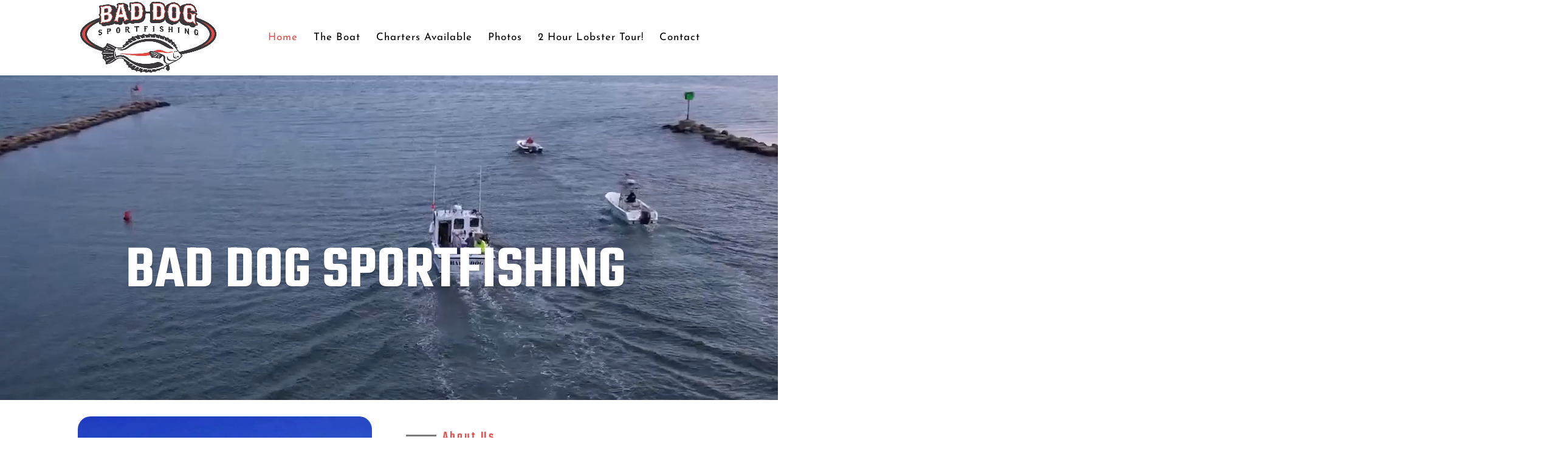

--- FILE ---
content_type: text/css
request_url: https://baddogfishingcapecod.com/wp-content/et-cache/9/et-divi-dynamic-tb-21329-9-late.css?ver=1766413491
body_size: 534
content:
@font-face{font-family:ETmodules;font-display:block;src:url(//baddogfishingcapecod.com/wp-content/themes/Divi/core/admin/fonts/modules/all/modules.eot);src:url(//baddogfishingcapecod.com/wp-content/themes/Divi/core/admin/fonts/modules/all/modules.eot?#iefix) format("embedded-opentype"),url(//baddogfishingcapecod.com/wp-content/themes/Divi/core/admin/fonts/modules/all/modules.woff) format("woff"),url(//baddogfishingcapecod.com/wp-content/themes/Divi/core/admin/fonts/modules/all/modules.ttf) format("truetype"),url(//baddogfishingcapecod.com/wp-content/themes/Divi/core/admin/fonts/modules/all/modules.svg#ETmodules) format("svg");font-weight:400;font-style:normal}
@font-face{font-family:FontAwesome;font-style:normal;font-weight:400;font-display:block;src:url(//baddogfishingcapecod.com/wp-content/themes/Divi/core/admin/fonts/fontawesome/fa-regular-400.eot);src:url(//baddogfishingcapecod.com/wp-content/themes/Divi/core/admin/fonts/fontawesome/fa-regular-400.eot?#iefix) format("embedded-opentype"),url(//baddogfishingcapecod.com/wp-content/themes/Divi/core/admin/fonts/fontawesome/fa-regular-400.woff2) format("woff2"),url(//baddogfishingcapecod.com/wp-content/themes/Divi/core/admin/fonts/fontawesome/fa-regular-400.woff) format("woff"),url(//baddogfishingcapecod.com/wp-content/themes/Divi/core/admin/fonts/fontawesome/fa-regular-400.ttf) format("truetype"),url(//baddogfishingcapecod.com/wp-content/themes/Divi/core/admin/fonts/fontawesome/fa-regular-400.svg#fontawesome) format("svg")}@font-face{font-family:FontAwesome;font-style:normal;font-weight:900;font-display:block;src:url(//baddogfishingcapecod.com/wp-content/themes/Divi/core/admin/fonts/fontawesome/fa-solid-900.eot);src:url(//baddogfishingcapecod.com/wp-content/themes/Divi/core/admin/fonts/fontawesome/fa-solid-900.eot?#iefix) format("embedded-opentype"),url(//baddogfishingcapecod.com/wp-content/themes/Divi/core/admin/fonts/fontawesome/fa-solid-900.woff2) format("woff2"),url(//baddogfishingcapecod.com/wp-content/themes/Divi/core/admin/fonts/fontawesome/fa-solid-900.woff) format("woff"),url(//baddogfishingcapecod.com/wp-content/themes/Divi/core/admin/fonts/fontawesome/fa-solid-900.ttf) format("truetype"),url(//baddogfishingcapecod.com/wp-content/themes/Divi/core/admin/fonts/fontawesome/fa-solid-900.svg#fontawesome) format("svg")}@font-face{font-family:FontAwesome;font-style:normal;font-weight:400;font-display:block;src:url(//baddogfishingcapecod.com/wp-content/themes/Divi/core/admin/fonts/fontawesome/fa-brands-400.eot);src:url(//baddogfishingcapecod.com/wp-content/themes/Divi/core/admin/fonts/fontawesome/fa-brands-400.eot?#iefix) format("embedded-opentype"),url(//baddogfishingcapecod.com/wp-content/themes/Divi/core/admin/fonts/fontawesome/fa-brands-400.woff2) format("woff2"),url(//baddogfishingcapecod.com/wp-content/themes/Divi/core/admin/fonts/fontawesome/fa-brands-400.woff) format("woff"),url(//baddogfishingcapecod.com/wp-content/themes/Divi/core/admin/fonts/fontawesome/fa-brands-400.ttf) format("truetype"),url(//baddogfishingcapecod.com/wp-content/themes/Divi/core/admin/fonts/fontawesome/fa-brands-400.svg#fontawesome) format("svg")}
@media (min-width:981px){.et_pb_gutter.et_pb_gutters2 #left-area{width:77.25%}.et_pb_gutter.et_pb_gutters2 #sidebar{width:22.75%}.et_pb_gutters2.et_right_sidebar #left-area{padding-right:3%}.et_pb_gutters2.et_left_sidebar #left-area{padding-left:3%}.et_pb_gutter.et_pb_gutters2.et_right_sidebar #main-content .container:before{right:22.75%!important}.et_pb_gutter.et_pb_gutters2.et_left_sidebar #main-content .container:before{left:22.75%!important}.et_pb_gutters2 .et_pb_column,.et_pb_gutters2.et_pb_row .et_pb_column{margin-right:3%}.et_pb_gutters2 .et_pb_column_4_4,.et_pb_gutters2.et_pb_row .et_pb_column_4_4{width:100%}.et_pb_gutters2 .et_pb_column_4_4 .et_pb_module,.et_pb_gutters2.et_pb_row .et_pb_column_4_4 .et_pb_module{margin-bottom:1.5%}.et_pb_gutters2 .et_pb_column_3_4,.et_pb_gutters2.et_pb_row .et_pb_column_3_4{width:74.25%}.et_pb_gutters2 .et_pb_column_3_4 .et_pb_module,.et_pb_gutters2.et_pb_row .et_pb_column_3_4 .et_pb_module{margin-bottom:2.02%}.et_pb_gutters2 .et_pb_column_2_3,.et_pb_gutters2.et_pb_row .et_pb_column_2_3{width:65.667%}.et_pb_gutters2 .et_pb_column_2_3 .et_pb_module,.et_pb_gutters2.et_pb_row .et_pb_column_2_3 .et_pb_module{margin-bottom:2.284%}.et_pb_gutters2 .et_pb_column_3_5,.et_pb_gutters2.et_pb_row .et_pb_column_3_5{width:58.8%}.et_pb_gutters2 .et_pb_column_3_5 .et_pb_module,.et_pb_gutters2.et_pb_row .et_pb_column_3_5 .et_pb_module{margin-bottom:2.551%}.et_pb_gutters2 .et_pb_column_1_2,.et_pb_gutters2.et_pb_row .et_pb_column_1_2{width:48.5%}.et_pb_gutters2 .et_pb_column_1_2 .et_pb_module,.et_pb_gutters2.et_pb_row .et_pb_column_1_2 .et_pb_module{margin-bottom:3.093%}.et_pb_gutters2 .et_pb_column_2_5,.et_pb_gutters2.et_pb_row .et_pb_column_2_5{width:38.2%}.et_pb_gutters2 .et_pb_column_2_5 .et_pb_module,.et_pb_gutters2.et_pb_row .et_pb_column_2_5 .et_pb_module{margin-bottom:3.927%}.et_pb_gutters2 .et_pb_column_1_3,.et_pb_gutters2.et_pb_row .et_pb_column_1_3{width:31.3333%}.et_pb_gutters2 .et_pb_column_1_3 .et_pb_module,.et_pb_gutters2.et_pb_row .et_pb_column_1_3 .et_pb_module{margin-bottom:4.787%}.et_pb_gutters2 .et_pb_column_1_4,.et_pb_gutters2.et_pb_row .et_pb_column_1_4{width:22.75%}.et_pb_gutters2 .et_pb_column_1_4 .et_pb_module,.et_pb_gutters2.et_pb_row .et_pb_column_1_4 .et_pb_module{margin-bottom:6.593%}.et_pb_gutters2 .et_pb_column_1_5,.et_pb_gutters2.et_pb_row .et_pb_column_1_5{width:17.6%}.et_pb_gutters2 .et_pb_column_1_5 .et_pb_module,.et_pb_gutters2.et_pb_row .et_pb_column_1_5 .et_pb_module{margin-bottom:8.523%}.et_pb_gutters2 .et_pb_column_1_6,.et_pb_gutters2.et_pb_row .et_pb_column_1_6{width:14.1667%}.et_pb_gutters2 .et_pb_column_1_6 .et_pb_module,.et_pb_gutters2.et_pb_row .et_pb_column_1_6 .et_pb_module{margin-bottom:10.588%}.et_pb_gutters2 .et_full_width_page.woocommerce-page ul.products li.product{width:22.75%;margin-right:3%;margin-bottom:3%}.et_pb_gutters2.et_left_sidebar.woocommerce-page #main-content ul.products li.product,.et_pb_gutters2.et_right_sidebar.woocommerce-page #main-content ul.products li.product{width:30.64%;margin-right:4.04%}}

--- FILE ---
content_type: text/css
request_url: https://baddogfishingcapecod.com/wp-content/et-cache/9/et-core-unified-9.min.css?ver=1766413493
body_size: -192
content:
.et-pb-controllers a{border-radius:100px;width:15px;height:15px}

--- FILE ---
content_type: text/css
request_url: https://baddogfishingcapecod.com/wp-content/et-cache/9/et-core-unified-tb-21329-deferred-9.min.css?ver=1766413493
body_size: 1811
content:
.et_pb_section_0_tb_footer.et_pb_section{padding-top:90px;padding-bottom:90px;background-color:#090a09!important}.et_pb_row_0_tb_footer.et_pb_row{padding-top:0px!important;padding-bottom:0px!important;padding-top:0px;padding-bottom:0px}.et_pb_row_0_tb_footer,body #page-container .et-db #et-boc .et-l .et_pb_row_0_tb_footer.et_pb_row,body.et_pb_pagebuilder_layout.single #page-container #et-boc .et-l .et_pb_row_0_tb_footer.et_pb_row,body.et_pb_pagebuilder_layout.single.et_full_width_page #page-container #et-boc .et-l .et_pb_row_0_tb_footer.et_pb_row,.et_pb_row_1_tb_footer,body #page-container .et-db #et-boc .et-l .et_pb_row_1_tb_footer.et_pb_row,body.et_pb_pagebuilder_layout.single #page-container #et-boc .et-l .et_pb_row_1_tb_footer.et_pb_row,body.et_pb_pagebuilder_layout.single.et_full_width_page #page-container #et-boc .et-l .et_pb_row_1_tb_footer.et_pb_row{width:90%}.et_pb_text_0_tb_footer.et_pb_text,.et_pb_text_3_tb_footer.et_pb_text,.et_pb_text_4_tb_footer.et_pb_text ul li,.et_pb_text_4_tb_footer.et_pb_text ol li>ul li,.et_pb_text_5_tb_footer.et_pb_text,.et_pb_text_6_tb_footer.et_pb_text,.et_pb_text_7_tb_footer.et_pb_text ul li,.et_pb_text_7_tb_footer.et_pb_text ol li>ul li{color:#ffffff!important}.et_pb_text_0_tb_footer{line-height:0.9em;font-size:15px;line-height:0.9em;margin-top:-8px!important}.et_pb_text_0_tb_footer h1{font-size:29px;color:#ffffff!important;line-height:1.3em;text-align:left}.et_pb_text_0_tb_footer h2,.et_pb_text_1_tb_footer h2,.et_pb_text_2_tb_footer h2,.et_pb_text_3_tb_footer h2,.et_pb_text_4_tb_footer h2,.et_pb_text_5_tb_footer h2,.et_pb_text_6_tb_footer h2,.et_pb_text_7_tb_footer h2,.et_pb_text_9_tb_footer h2{font-size:42px;line-height:1.2em}.et_pb_text_0_tb_footer h3,.et_pb_text_1_tb_footer h3,.et_pb_text_2_tb_footer h3,.et_pb_text_3_tb_footer h3,.et_pb_text_4_tb_footer h3,.et_pb_text_5_tb_footer h3,.et_pb_text_6_tb_footer h3,.et_pb_text_7_tb_footer h3,.et_pb_text_8_tb_footer h3,.et_pb_text_9_tb_footer h3{font-size:32px;line-height:1.2em}.et_pb_text_1_tb_footer.et_pb_text,.et_pb_text_4_tb_footer.et_pb_text,.et_pb_text_7_tb_footer.et_pb_text,.et_pb_text_9_tb_footer.et_pb_text{color:#bfbfbf!important}.et_pb_text_1_tb_footer{font-size:15px;margin-top:-15px!important}.et_pb_text_2_tb_footer{background-image:linear-gradient(180deg,#34e0a1 60%,#ffffff 60%);padding-top:13px!important;padding-right:15px!important;padding-bottom:13px!important;padding-left:15px!important}.et_pb_text_3_tb_footer{line-height:0.9em;font-weight:700;font-size:17px;letter-spacing:1px;line-height:0.9em;margin-bottom:22px!important;margin-left:60px!important}.et_pb_text_4_tb_footer{line-height:2.5em;line-height:2.5em;margin-left:60px!important}.et_pb_text_4_tb_footer.et_pb_text a,.et_pb_text_7_tb_footer.et_pb_text a{color:#bfbfbf!important;transition:color 300ms ease 0ms}.et_pb_text_4_tb_footer.et_pb_text a:hover,.et_pb_text_7_tb_footer.et_pb_text a:hover,.et_pb_text_8_tb_footer.et_pb_text{color:#FFFFFF!important}.et_pb_text_4_tb_footer a,.et_pb_text_7_tb_footer a{line-height:0.7em}.et_pb_text_4_tb_footer ul li,.et_pb_text_7_tb_footer ul li{line-height:1.8em;font-size:15px;line-height:1.8em;text-align:left}.et_pb_text_5_tb_footer{line-height:0.9em;font-weight:700;font-size:17px;letter-spacing:1px;line-height:0.9em;margin-bottom:30px!important;margin-left:30px!important}.et_pb_blurb_0_tb_footer.et_pb_blurb .et_pb_module_header,.et_pb_blurb_0_tb_footer.et_pb_blurb .et_pb_module_header a,.et_pb_blurb_1_tb_footer.et_pb_blurb .et_pb_module_header,.et_pb_blurb_1_tb_footer.et_pb_blurb .et_pb_module_header a,.et_pb_blurb_2_tb_footer.et_pb_blurb .et_pb_module_header,.et_pb_blurb_2_tb_footer.et_pb_blurb .et_pb_module_header a{font-family:'Josefin Sans',Helvetica,Arial,Lucida,sans-serif;font-size:16px;color:#FFFFFF!important;line-height:1.1em}.et_pb_blurb_0_tb_footer.et_pb_blurb,.et_pb_blurb_1_tb_footer.et_pb_blurb{margin-bottom:20px!important;margin-left:30px!important}.et_pb_blurb_0_tb_footer.et_pb_blurb .et_pb_module_header{margin-left:-15px}.et_pb_blurb_0_tb_footer .et-pb-icon{font-size:18px;color:#E7504C;font-family:FontAwesome!important;font-weight:900!important}.et_pb_blurb_0_tb_footer .et_pb_blurb_content,.et_pb_blurb_1_tb_footer .et_pb_blurb_content,.et_pb_blurb_2_tb_footer .et_pb_blurb_content{max-width:100%}.et_pb_blurb_1_tb_footer .et-pb-icon{font-size:16px;color:#E7504C;font-family:FontAwesome!important;font-weight:900!important}.et_pb_blurb_2_tb_footer.et_pb_blurb{color:#FFFFFF!important;margin-bottom:20px!important;margin-left:15px!important}.et_pb_blurb_2_tb_footer .et_pb_main_blurb_image .et_pb_only_image_mode_wrap,.et_pb_blurb_2_tb_footer .et_pb_main_blurb_image .et-pb-icon{margin-left:15px!important}.et_pb_blurb_2_tb_footer .et-pb-icon{font-size:16px;color:#E7504C;font-family:ETmodules!important;font-weight:400!important}.et_pb_text_6_tb_footer{line-height:0.9em;font-weight:700;font-size:17px;letter-spacing:1px;line-height:0.9em;margin-left:60px!important}.et_pb_text_7_tb_footer{line-height:1.8em;line-height:1.8em;margin-bottom:30px!important;margin-left:60px!important}ul.et_pb_social_media_follow_0_tb_footer a.icon{border-radius:100px 100px 100px 100px}ul.et_pb_social_media_follow_0_tb_footer{margin-left:60px!important}.et_pb_social_media_follow_0_tb_footer li a.icon:before{transition:color 300ms ease 0ms}.et_pb_social_media_follow_0_tb_footer li.et_pb_social_icon a.icon:hover:before{color:#E7504C}.et_pb_section_1_tb_footer.et_pb_section{padding-top:0px;padding-bottom:0px;background-color:#393739!important}.et_pb_row_1_tb_footer.et_pb_row{padding-top:18px!important;padding-bottom:22px!important;padding-top:18px;padding-bottom:22px}.et_pb_text_8_tb_footer,.et_pb_text_9_tb_footer{line-height:1.5em;font-size:15px;line-height:1.5em;margin-top:8px!important}.et_pb_text_8_tb_footer h2{font-size:42px;color:#FFFFFF!important;line-height:1.2em}.et_pb_social_media_follow_network_0_tb_footer a.icon,.et_pb_social_media_follow_network_1_tb_footer a.icon{background-color:#E7504C!important;transition:background-color 300ms ease 0ms,background-image 300ms ease 0ms}.et_pb_social_media_follow_network_0_tb_footer a.icon:hover,.et_pb_social_media_follow_network_1_tb_footer a.icon:hover{background-image:initial!important;background-color:#FFFFFF!important}@media only screen and (min-width:981px){.et_pb_row_0_tb_footer,body #page-container .et-db #et-boc .et-l .et_pb_row_0_tb_footer.et_pb_row,body.et_pb_pagebuilder_layout.single #page-container #et-boc .et-l .et_pb_row_0_tb_footer.et_pb_row,body.et_pb_pagebuilder_layout.single.et_full_width_page #page-container #et-boc .et-l .et_pb_row_0_tb_footer.et_pb_row,.et_pb_row_1_tb_footer,body #page-container .et-db #et-boc .et-l .et_pb_row_1_tb_footer.et_pb_row,body.et_pb_pagebuilder_layout.single #page-container #et-boc .et-l .et_pb_row_1_tb_footer.et_pb_row,body.et_pb_pagebuilder_layout.single.et_full_width_page #page-container #et-boc .et-l .et_pb_row_1_tb_footer.et_pb_row{max-width:1170px}}@media only screen and (max-width:980px){.et_pb_row_0_tb_footer,body #page-container .et-db #et-boc .et-l .et_pb_row_0_tb_footer.et_pb_row,body.et_pb_pagebuilder_layout.single #page-container #et-boc .et-l .et_pb_row_0_tb_footer.et_pb_row,body.et_pb_pagebuilder_layout.single.et_full_width_page #page-container #et-boc .et-l .et_pb_row_0_tb_footer.et_pb_row,.et_pb_row_1_tb_footer,body #page-container .et-db #et-boc .et-l .et_pb_row_1_tb_footer.et_pb_row,body.et_pb_pagebuilder_layout.single #page-container #et-boc .et-l .et_pb_row_1_tb_footer.et_pb_row,body.et_pb_pagebuilder_layout.single.et_full_width_page #page-container #et-boc .et-l .et_pb_row_1_tb_footer.et_pb_row{max-width:90%}.et_pb_text_0_tb_footer h2,.et_pb_text_1_tb_footer h2,.et_pb_text_2_tb_footer h2,.et_pb_text_3_tb_footer h2,.et_pb_text_4_tb_footer h2,.et_pb_text_5_tb_footer h2,.et_pb_text_6_tb_footer h2,.et_pb_text_7_tb_footer h2,.et_pb_text_8_tb_footer h2,.et_pb_text_9_tb_footer h2{font-size:32px}.et_pb_text_0_tb_footer h3,.et_pb_text_1_tb_footer h3,.et_pb_text_2_tb_footer h3,.et_pb_text_3_tb_footer h3,.et_pb_text_4_tb_footer h3,.et_pb_text_5_tb_footer h3,.et_pb_text_6_tb_footer h3,.et_pb_text_7_tb_footer h3,.et_pb_text_8_tb_footer h3,.et_pb_text_9_tb_footer h3{font-size:30px}.et_pb_text_1_tb_footer{margin-top:-25px!important}.et_pb_text_3_tb_footer,.et_pb_text_4_tb_footer,.et_pb_text_5_tb_footer,.et_pb_blurb_0_tb_footer.et_pb_blurb,.et_pb_blurb_1_tb_footer.et_pb_blurb,.et_pb_text_6_tb_footer,.et_pb_text_7_tb_footer,ul.et_pb_social_media_follow_0_tb_footer{margin-left:0px!important}.et_pb_blurb_2_tb_footer.et_pb_blurb{margin-left:-15px!important}.et_pb_text_8_tb_footer,.et_pb_text_9_tb_footer{margin-top:-10px!important}}@media only screen and (max-width:767px){.et_pb_text_0_tb_footer{line-height:1.3em}.et_pb_text_0_tb_footer h2,.et_pb_text_0_tb_footer h3,.et_pb_text_1_tb_footer h2,.et_pb_text_1_tb_footer h3,.et_pb_text_2_tb_footer h2,.et_pb_text_2_tb_footer h3,.et_pb_text_3_tb_footer h2,.et_pb_text_3_tb_footer h3,.et_pb_text_4_tb_footer h2,.et_pb_text_4_tb_footer h3,.et_pb_text_5_tb_footer h2,.et_pb_text_5_tb_footer h3,.et_pb_text_6_tb_footer h2,.et_pb_text_6_tb_footer h3,.et_pb_text_7_tb_footer h2,.et_pb_text_7_tb_footer h3,.et_pb_text_8_tb_footer h2,.et_pb_text_8_tb_footer h3,.et_pb_text_9_tb_footer h2,.et_pb_text_9_tb_footer h3{font-size:26px}.et_pb_text_1_tb_footer{line-height:1.3em;margin-top:-25px!important}.et_pb_text_3_tb_footer,.et_pb_text_5_tb_footer,.et_pb_text_6_tb_footer{line-height:1.3em;margin-left:0px!important}.et_pb_text_4_tb_footer,.et_pb_blurb_0_tb_footer.et_pb_blurb,.et_pb_blurb_1_tb_footer.et_pb_blurb,.et_pb_text_7_tb_footer,ul.et_pb_social_media_follow_0_tb_footer{margin-left:0px!important}.et_pb_blurb_2_tb_footer.et_pb_blurb{margin-left:-15px!important}.et_pb_text_8_tb_footer,.et_pb_text_9_tb_footer{line-height:1.3em;margin-top:-10px!important}}.et_pb_slide_0{background-color:#2ea3f2}.et_pb_fullwidth_slider_0.et_pb_slider .et_pb_slide_description .et_pb_slide_title{font-weight:600;font-size:100px!important}.et_pb_fullwidth_slider_0 .et_pb_slide_description,.et_pb_slider_fullwidth_off.et_pb_fullwidth_slider_0 .et_pb_slide_description{padding-top:273px;padding-bottom:151px;padding-left:47px}.et_pb_fullwidth_slider_0{margin-bottom:2px!important}body #page-container .et_pb_section .et_pb_fullwidth_slider_0.et_pb_slider .et_pb_more_button.et_pb_button{border-color:#E7504C;border-radius:100px;font-size:16px;background-color:#E7504C;padding-top:10px!important;padding-right:30px!important;padding-bottom:8px!important;padding-left:30px!important}body #page-container .et_pb_section .et_pb_fullwidth_slider_0.et_pb_slider .et_pb_more_button.et_pb_button:before,body #page-container .et_pb_section .et_pb_fullwidth_slider_0.et_pb_slider .et_pb_more_button.et_pb_button:after,body #page-container .et_pb_section .et_pb_button_0:before,body #page-container .et_pb_section .et_pb_button_0:after{display:none!important}.et_pb_section_2{min-height:610.3px}.et_pb_section_2.et_pb_section{padding-top:19px;padding-bottom:19px;margin-top:1px}.et_pb_row_0.et_pb_row{margin-right:auto!important;margin-bottom:-9px!important;margin-left:auto!important}.dsm_floating_multi_images_child_0,.dsm_floating_multi_images_child_0.et_pb_module.dsm_floating_multi_images_child,.et-db #et-boc .et-l .dsm_floating_multi_images_child_0.et_pb_module.dsm_floating_multi_images_child{max-width:100%}.dsm_floating_multi_images_child_0.et_pb_module.dsm_floating_multi_images_child,.et-db #et-boc .et-l .dsm_floating_multi_images_child_0.et_pb_module.dsm_floating_multi_images_child{left:0%!important;top:0%!important}.et_pb_text_0 h2,.et_pb_text_2 h2,.et_pb_text_4 h2{font-size:42px;line-height:1.2em}.et_pb_text_0 h3,.et_pb_text_1 h3,.et_pb_text_2 h3,.et_pb_text_3 h3,.et_pb_text_4 h3,.et_pb_text_5 h3{font-size:32px;line-height:1.2em}.et_pb_text_0 h4{font-size:22px;color:#E7504C!important;letter-spacing:3px}.et_pb_text_0{margin-bottom:10px!important;margin-left:60px!important;position:relative}.et_pb_text_0:before{content:"";width:50px;height:3px;background:#7d7b7e;position:absolute;left:-60px;top:7px}.et_pb_text_1 h2{font-size:42px;line-height:1.2em;text-align:left}.et_pb_text_1,.et_pb_text_3{margin-bottom:10px!important}.et_pb_text_2{line-height:1.8em;font-size:16px;line-height:1.8em}.et_pb_button_0_wrapper .et_pb_button_0,.et_pb_button_0_wrapper .et_pb_button_0:hover{padding-top:10px!important;padding-right:25px!important;padding-bottom:10px!important;padding-left:25px!important}body #page-container .et_pb_section .et_pb_button_0{color:#FFFFFF!important;border-color:#E7504C;border-radius:100px;font-size:16px;background-color:#E7504C}body #page-container .et_pb_section .et_pb_button_0:hover{border-color:#393739!important;background-image:initial;background-color:#393739}.et_pb_button_0{transition:background-color 300ms ease 0ms,border 300ms ease 0ms}.et_pb_button_0,.et_pb_button_0:after,.et_pb_button_1,.et_pb_button_1:after,.et_pb_button_2,.et_pb_button_2:after{transition:all 300ms ease 0ms}.et_pb_section_3.et_pb_section{padding-top:97px;padding-bottom:97px;margin-top:4px}.et_pb_section_3:after{content:"";width:100%;height:100%;background:rgb(59,56,59);background:linear-gradient(180deg,rgb(0,0,0) 0%,rgba(231,80,76,0.45) 100%);position:absolute;top:0}.et_pb_text_3 h2{font-size:42px;color:#FFFFFF!important;line-height:1.2em;text-align:center}.et_pb_text_4.et_pb_text{color:#FFFFFF!important}.et_pb_text_4{line-height:1.8em;font-size:20px;line-height:1.8em}.et_pb_section_4.et_pb_section{padding-top:30px;background-color:#FFFFFF!important}.et_pb_section_5.et_pb_section{padding-top:9px;padding-bottom:9px}.et_pb_text_5 h2{font-size:42px;line-height:1.2em;text-align:center}.dsm_masonry_gallery_0 .gutter-sizer{width:12px}.dsm_masonry_gallery_0 .grid-item,.dsm_masonry_gallery_0 .grid-sizer{width:calc((100% - (3 - 1) * 12px) / 3)}.dsm_masonry_gallery_0 .grid-item{margin-bottom:12px}.dsm_masonry_gallery_0 .grid-item .dsm-overlay{background:#2ea3f2!important}body #page-container .et_pb_section .et_pb_button_1{color:#393739!important;background-color:#E7504C}body #page-container .et_pb_section .et_pb_button_2{color:#FFFFFF!important;border-color:#E02B20;background-color:#000000}.et_pb_slider .et_pb_slide_0{background-image:linear-gradient(180deg,rgba(255,255,255,0) 0%,rgba(0,0,0,0.66) 70%);background-color:#2ea3f2}.dsm_floating_multi_images_child_0 img{border-radius:21px 21px 21px 21px;overflow:hidden}@media only screen and (max-width:980px){.et_pb_fullwidth_slider_0.et_pb_slider .et_pb_slide_description .et_pb_slide_title{font-size:70px!important}.et_pb_text_0 h2,.et_pb_text_2 h2,.et_pb_text_3 h2,.et_pb_text_4 h2,.et_pb_text_5 h2{font-size:32px}.et_pb_text_0 h3,.et_pb_text_1 h3,.et_pb_text_2 h3,.et_pb_text_3 h3,.et_pb_text_4 h3,.et_pb_text_5 h3{font-size:30px}.et_pb_text_2{font-size:16px}.et_pb_text_4{font-size:18px}.dsm_masonry_gallery_0 .gutter-sizer{width:12px}.dsm_masonry_gallery_0 .grid-item,.dsm_masonry_gallery_0 .grid-sizer{width:calc((100% - (3 - 1) * 12px) / 3)}.dsm_masonry_gallery_0 .grid-item{margin-bottom:12px}body #page-container .et_pb_section .et_pb_button_1:after,body #page-container .et_pb_section .et_pb_button_2:after{display:inline-block;opacity:0}body #page-container .et_pb_section .et_pb_button_1:hover:after,body #page-container .et_pb_section .et_pb_button_2:hover:after{opacity:1}}@media only screen and (max-width:767px){.et_pb_fullwidth_slider_0.et_pb_slider .et_pb_slide_description .et_pb_slide_title{font-size:50px!important}.et_pb_text_0 h2,.et_pb_text_0 h3,.et_pb_text_1 h3,.et_pb_text_2 h2,.et_pb_text_2 h3,.et_pb_text_3 h2,.et_pb_text_3 h3,.et_pb_text_4 h2,.et_pb_text_4 h3,.et_pb_text_5 h2,.et_pb_text_5 h3{font-size:26px}.et_pb_text_2{font-size:14px}.et_pb_text_4{font-size:16px}.dsm_masonry_gallery_0 .gutter-sizer{width:12px}.dsm_masonry_gallery_0 .grid-item,.dsm_masonry_gallery_0 .grid-sizer{width:calc((100% - (3 - 1) * 12px) / 3)}.dsm_masonry_gallery_0 .grid-item{margin-bottom:12px}body #page-container .et_pb_section .et_pb_button_1:after,body #page-container .et_pb_section .et_pb_button_2:after{display:inline-block;opacity:0}body #page-container .et_pb_section .et_pb_button_1:hover:after,body #page-container .et_pb_section .et_pb_button_2:hover:after{opacity:1}}

--- FILE ---
content_type: text/css
request_url: https://baddogfishingcapecod.com/wp-content/et-cache/9/et-divi-dynamic-tb-21329-9-late.css
body_size: 538
content:
@font-face{font-family:ETmodules;font-display:block;src:url(//baddogfishingcapecod.com/wp-content/themes/Divi/core/admin/fonts/modules/all/modules.eot);src:url(//baddogfishingcapecod.com/wp-content/themes/Divi/core/admin/fonts/modules/all/modules.eot?#iefix) format("embedded-opentype"),url(//baddogfishingcapecod.com/wp-content/themes/Divi/core/admin/fonts/modules/all/modules.woff) format("woff"),url(//baddogfishingcapecod.com/wp-content/themes/Divi/core/admin/fonts/modules/all/modules.ttf) format("truetype"),url(//baddogfishingcapecod.com/wp-content/themes/Divi/core/admin/fonts/modules/all/modules.svg#ETmodules) format("svg");font-weight:400;font-style:normal}
@font-face{font-family:FontAwesome;font-style:normal;font-weight:400;font-display:block;src:url(//baddogfishingcapecod.com/wp-content/themes/Divi/core/admin/fonts/fontawesome/fa-regular-400.eot);src:url(//baddogfishingcapecod.com/wp-content/themes/Divi/core/admin/fonts/fontawesome/fa-regular-400.eot?#iefix) format("embedded-opentype"),url(//baddogfishingcapecod.com/wp-content/themes/Divi/core/admin/fonts/fontawesome/fa-regular-400.woff2) format("woff2"),url(//baddogfishingcapecod.com/wp-content/themes/Divi/core/admin/fonts/fontawesome/fa-regular-400.woff) format("woff"),url(//baddogfishingcapecod.com/wp-content/themes/Divi/core/admin/fonts/fontawesome/fa-regular-400.ttf) format("truetype"),url(//baddogfishingcapecod.com/wp-content/themes/Divi/core/admin/fonts/fontawesome/fa-regular-400.svg#fontawesome) format("svg")}@font-face{font-family:FontAwesome;font-style:normal;font-weight:900;font-display:block;src:url(//baddogfishingcapecod.com/wp-content/themes/Divi/core/admin/fonts/fontawesome/fa-solid-900.eot);src:url(//baddogfishingcapecod.com/wp-content/themes/Divi/core/admin/fonts/fontawesome/fa-solid-900.eot?#iefix) format("embedded-opentype"),url(//baddogfishingcapecod.com/wp-content/themes/Divi/core/admin/fonts/fontawesome/fa-solid-900.woff2) format("woff2"),url(//baddogfishingcapecod.com/wp-content/themes/Divi/core/admin/fonts/fontawesome/fa-solid-900.woff) format("woff"),url(//baddogfishingcapecod.com/wp-content/themes/Divi/core/admin/fonts/fontawesome/fa-solid-900.ttf) format("truetype"),url(//baddogfishingcapecod.com/wp-content/themes/Divi/core/admin/fonts/fontawesome/fa-solid-900.svg#fontawesome) format("svg")}@font-face{font-family:FontAwesome;font-style:normal;font-weight:400;font-display:block;src:url(//baddogfishingcapecod.com/wp-content/themes/Divi/core/admin/fonts/fontawesome/fa-brands-400.eot);src:url(//baddogfishingcapecod.com/wp-content/themes/Divi/core/admin/fonts/fontawesome/fa-brands-400.eot?#iefix) format("embedded-opentype"),url(//baddogfishingcapecod.com/wp-content/themes/Divi/core/admin/fonts/fontawesome/fa-brands-400.woff2) format("woff2"),url(//baddogfishingcapecod.com/wp-content/themes/Divi/core/admin/fonts/fontawesome/fa-brands-400.woff) format("woff"),url(//baddogfishingcapecod.com/wp-content/themes/Divi/core/admin/fonts/fontawesome/fa-brands-400.ttf) format("truetype"),url(//baddogfishingcapecod.com/wp-content/themes/Divi/core/admin/fonts/fontawesome/fa-brands-400.svg#fontawesome) format("svg")}
@media (min-width:981px){.et_pb_gutter.et_pb_gutters2 #left-area{width:77.25%}.et_pb_gutter.et_pb_gutters2 #sidebar{width:22.75%}.et_pb_gutters2.et_right_sidebar #left-area{padding-right:3%}.et_pb_gutters2.et_left_sidebar #left-area{padding-left:3%}.et_pb_gutter.et_pb_gutters2.et_right_sidebar #main-content .container:before{right:22.75%!important}.et_pb_gutter.et_pb_gutters2.et_left_sidebar #main-content .container:before{left:22.75%!important}.et_pb_gutters2 .et_pb_column,.et_pb_gutters2.et_pb_row .et_pb_column{margin-right:3%}.et_pb_gutters2 .et_pb_column_4_4,.et_pb_gutters2.et_pb_row .et_pb_column_4_4{width:100%}.et_pb_gutters2 .et_pb_column_4_4 .et_pb_module,.et_pb_gutters2.et_pb_row .et_pb_column_4_4 .et_pb_module{margin-bottom:1.5%}.et_pb_gutters2 .et_pb_column_3_4,.et_pb_gutters2.et_pb_row .et_pb_column_3_4{width:74.25%}.et_pb_gutters2 .et_pb_column_3_4 .et_pb_module,.et_pb_gutters2.et_pb_row .et_pb_column_3_4 .et_pb_module{margin-bottom:2.02%}.et_pb_gutters2 .et_pb_column_2_3,.et_pb_gutters2.et_pb_row .et_pb_column_2_3{width:65.667%}.et_pb_gutters2 .et_pb_column_2_3 .et_pb_module,.et_pb_gutters2.et_pb_row .et_pb_column_2_3 .et_pb_module{margin-bottom:2.284%}.et_pb_gutters2 .et_pb_column_3_5,.et_pb_gutters2.et_pb_row .et_pb_column_3_5{width:58.8%}.et_pb_gutters2 .et_pb_column_3_5 .et_pb_module,.et_pb_gutters2.et_pb_row .et_pb_column_3_5 .et_pb_module{margin-bottom:2.551%}.et_pb_gutters2 .et_pb_column_1_2,.et_pb_gutters2.et_pb_row .et_pb_column_1_2{width:48.5%}.et_pb_gutters2 .et_pb_column_1_2 .et_pb_module,.et_pb_gutters2.et_pb_row .et_pb_column_1_2 .et_pb_module{margin-bottom:3.093%}.et_pb_gutters2 .et_pb_column_2_5,.et_pb_gutters2.et_pb_row .et_pb_column_2_5{width:38.2%}.et_pb_gutters2 .et_pb_column_2_5 .et_pb_module,.et_pb_gutters2.et_pb_row .et_pb_column_2_5 .et_pb_module{margin-bottom:3.927%}.et_pb_gutters2 .et_pb_column_1_3,.et_pb_gutters2.et_pb_row .et_pb_column_1_3{width:31.3333%}.et_pb_gutters2 .et_pb_column_1_3 .et_pb_module,.et_pb_gutters2.et_pb_row .et_pb_column_1_3 .et_pb_module{margin-bottom:4.787%}.et_pb_gutters2 .et_pb_column_1_4,.et_pb_gutters2.et_pb_row .et_pb_column_1_4{width:22.75%}.et_pb_gutters2 .et_pb_column_1_4 .et_pb_module,.et_pb_gutters2.et_pb_row .et_pb_column_1_4 .et_pb_module{margin-bottom:6.593%}.et_pb_gutters2 .et_pb_column_1_5,.et_pb_gutters2.et_pb_row .et_pb_column_1_5{width:17.6%}.et_pb_gutters2 .et_pb_column_1_5 .et_pb_module,.et_pb_gutters2.et_pb_row .et_pb_column_1_5 .et_pb_module{margin-bottom:8.523%}.et_pb_gutters2 .et_pb_column_1_6,.et_pb_gutters2.et_pb_row .et_pb_column_1_6{width:14.1667%}.et_pb_gutters2 .et_pb_column_1_6 .et_pb_module,.et_pb_gutters2.et_pb_row .et_pb_column_1_6 .et_pb_module{margin-bottom:10.588%}.et_pb_gutters2 .et_full_width_page.woocommerce-page ul.products li.product{width:22.75%;margin-right:3%;margin-bottom:3%}.et_pb_gutters2.et_left_sidebar.woocommerce-page #main-content ul.products li.product,.et_pb_gutters2.et_right_sidebar.woocommerce-page #main-content ul.products li.product{width:30.64%;margin-right:4.04%}}

--- FILE ---
content_type: application/javascript
request_url: https://baddogfishingcapecod.com/wp-content/plugins/supreme-modules-pro-for-divi/includes/modules/MasonryGallery/frontend.min.js?ver=4.9.97.39
body_size: 319
content:
jQuery(function(t){jQuery(document).ready(function(){jQuery(".dsm_masonry_gallery").each(function(t,a){var n=jQuery(this);let e=n.find(".grid").data(),o=n.find(".grid").masonry({itemSelector:".grid-item",percentPosition:!0,columnWidth:".grid-sizer",gutter:".gutter-sizer",horizontalOrder:e.horizontalorder});if(n.parents(".dsm_content_toggle").length){var i=n.parents(".dsm_content_toggle").find(".dsm-toggle-btn .dsm-input");jQuery(i).on("change",function(){o.imagesLoaded().done(function(){o.masonry("layout")})})}if(n.parents(".dsm_advanced_tabs").length){var i=n.parents(".dsm_advanced_tabs").find(".dsm-tab");jQuery(i).on("click",function(){o.imagesLoaded().done(function(){o.masonry("layout")})})}jQuery(document).imagesLoaded().always(function(t){"undefined"!=typeof Waypoint?(o.masonry("layout"),n.waypoint({handler:function(t){setTimeout(function(){o.masonry("layout")},200)},offset:-300})):setTimeout(function(){o.masonry("layout")},150)}),!0===e.lightbox&&n.find(".grid-item").children("a").magnificPopup({type:"image",gallery:{enabled:!0},removalDelay:300,mainClass:"mfp-fade",autoFocusLast:!1,image:{verticalFit:!0,titleSrc:function(t){let a="";return t.el.attr("data-title")&&(a+=t.el.attr("data-title").replace(/[^]/g,function(t){return"&#"+t.charCodeAt(0)+";"})),t.el.attr("data-caption")&&(a+="<small class='dsm-image-caption'>"+t.el.attr("data-caption").replace(/[^]/g,function(t){return"&#"+t.charCodeAt(0)+";"})+"</small>"),a}},allowHTMLInTemplate:!0})})})});